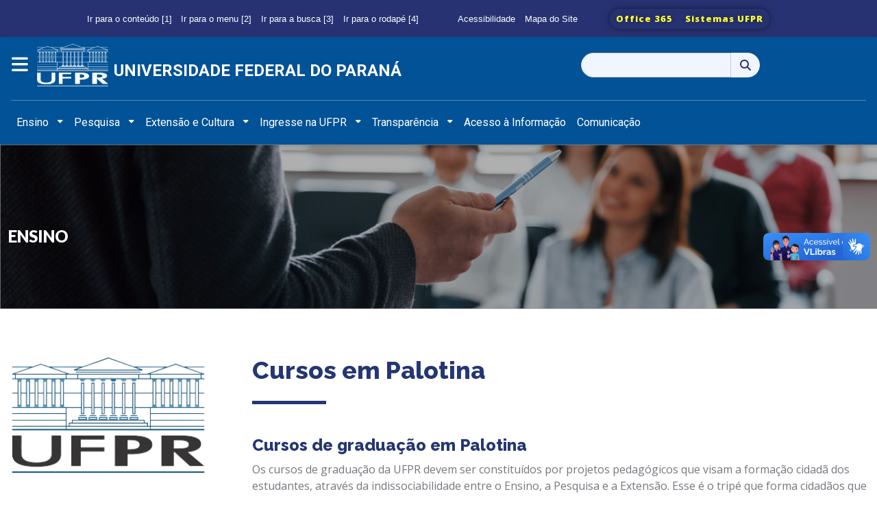

--- FILE ---
content_type: text/html; charset=UTF-8
request_url: https://ufpr.br/cursos-em-palotina/
body_size: 19362
content:

<!DOCTYPE html>
<html class="no-js" lang="pt-BR">

<link rel="stylesheet" href="https://cdnjs.cloudflare.com/ajax/libs/font-awesome/6.4.2/css/all.min.css" integrity="sha512-z3gLpd7yknf1YoNbCzqRKc4qyor8gaKU1qmn+CShxbuBusANI9QpRohGBreCFkKxLhei6S9CQXFEbbKuqLg0DA==" crossorigin="anonymous" referrerpolicy="no-referrer" />

<head>
    <meta charset="utf-8" />
    <meta name="viewport" content="width=device-width, initial-scale=1.0, maximum-scale=1.0" />
    <meta http-equiv="Content-Type" content="text/html; charset=UTF-8" />


    <title>Universidade Federal do Paraná</title>
    <!--
*************************************************
*     Chamada aos arquivos CSS do Bootstrap     *
*************************************************
-->

    <!-- APP CSS com filemtime prevenir CSS Caching -->
    
    <link rel="stylesheet" type="text/css" rel="stylesheet" href="https://ufpr.br/wp-content/themes/wpufpr_bootstrap5_portal/bootstrap/css/bootstrap.min.css" />

    <!-- CSS Principal do temaUFPR -->
    <link rel="stylesheet" type="text/css" media="all" href="https://ufpr.br/wp-content/themes/wpufpr_bootstrap5_portal/bootstrap/css/app.css?ver=1766493762" />

    <meta name='robots' content='max-image-preview:large' />
	<style>img:is([sizes="auto" i], [sizes^="auto," i]) { contain-intrinsic-size: 3000px 1500px }</style>
	<link rel='dns-prefetch' href='//vlibras.gov.br' />
<link rel='dns-prefetch' href='//ufpr.br' />
<script type="text/javascript">
/* <![CDATA[ */
window._wpemojiSettings = {"baseUrl":"https:\/\/s.w.org\/images\/core\/emoji\/15.0.3\/72x72\/","ext":".png","svgUrl":"https:\/\/s.w.org\/images\/core\/emoji\/15.0.3\/svg\/","svgExt":".svg","source":{"concatemoji":"https:\/\/ufpr.br\/wp-includes\/js\/wp-emoji-release.min.js?ver=6.7.4"}};
/*! This file is auto-generated */
!function(i,n){var o,s,e;function c(e){try{var t={supportTests:e,timestamp:(new Date).valueOf()};sessionStorage.setItem(o,JSON.stringify(t))}catch(e){}}function p(e,t,n){e.clearRect(0,0,e.canvas.width,e.canvas.height),e.fillText(t,0,0);var t=new Uint32Array(e.getImageData(0,0,e.canvas.width,e.canvas.height).data),r=(e.clearRect(0,0,e.canvas.width,e.canvas.height),e.fillText(n,0,0),new Uint32Array(e.getImageData(0,0,e.canvas.width,e.canvas.height).data));return t.every(function(e,t){return e===r[t]})}function u(e,t,n){switch(t){case"flag":return n(e,"\ud83c\udff3\ufe0f\u200d\u26a7\ufe0f","\ud83c\udff3\ufe0f\u200b\u26a7\ufe0f")?!1:!n(e,"\ud83c\uddfa\ud83c\uddf3","\ud83c\uddfa\u200b\ud83c\uddf3")&&!n(e,"\ud83c\udff4\udb40\udc67\udb40\udc62\udb40\udc65\udb40\udc6e\udb40\udc67\udb40\udc7f","\ud83c\udff4\u200b\udb40\udc67\u200b\udb40\udc62\u200b\udb40\udc65\u200b\udb40\udc6e\u200b\udb40\udc67\u200b\udb40\udc7f");case"emoji":return!n(e,"\ud83d\udc26\u200d\u2b1b","\ud83d\udc26\u200b\u2b1b")}return!1}function f(e,t,n){var r="undefined"!=typeof WorkerGlobalScope&&self instanceof WorkerGlobalScope?new OffscreenCanvas(300,150):i.createElement("canvas"),a=r.getContext("2d",{willReadFrequently:!0}),o=(a.textBaseline="top",a.font="600 32px Arial",{});return e.forEach(function(e){o[e]=t(a,e,n)}),o}function t(e){var t=i.createElement("script");t.src=e,t.defer=!0,i.head.appendChild(t)}"undefined"!=typeof Promise&&(o="wpEmojiSettingsSupports",s=["flag","emoji"],n.supports={everything:!0,everythingExceptFlag:!0},e=new Promise(function(e){i.addEventListener("DOMContentLoaded",e,{once:!0})}),new Promise(function(t){var n=function(){try{var e=JSON.parse(sessionStorage.getItem(o));if("object"==typeof e&&"number"==typeof e.timestamp&&(new Date).valueOf()<e.timestamp+604800&&"object"==typeof e.supportTests)return e.supportTests}catch(e){}return null}();if(!n){if("undefined"!=typeof Worker&&"undefined"!=typeof OffscreenCanvas&&"undefined"!=typeof URL&&URL.createObjectURL&&"undefined"!=typeof Blob)try{var e="postMessage("+f.toString()+"("+[JSON.stringify(s),u.toString(),p.toString()].join(",")+"));",r=new Blob([e],{type:"text/javascript"}),a=new Worker(URL.createObjectURL(r),{name:"wpTestEmojiSupports"});return void(a.onmessage=function(e){c(n=e.data),a.terminate(),t(n)})}catch(e){}c(n=f(s,u,p))}t(n)}).then(function(e){for(var t in e)n.supports[t]=e[t],n.supports.everything=n.supports.everything&&n.supports[t],"flag"!==t&&(n.supports.everythingExceptFlag=n.supports.everythingExceptFlag&&n.supports[t]);n.supports.everythingExceptFlag=n.supports.everythingExceptFlag&&!n.supports.flag,n.DOMReady=!1,n.readyCallback=function(){n.DOMReady=!0}}).then(function(){return e}).then(function(){var e;n.supports.everything||(n.readyCallback(),(e=n.source||{}).concatemoji?t(e.concatemoji):e.wpemoji&&e.twemoji&&(t(e.twemoji),t(e.wpemoji)))}))}((window,document),window._wpemojiSettings);
/* ]]> */
</script>
<style id='wp-emoji-styles-inline-css' type='text/css'>

	img.wp-smiley, img.emoji {
		display: inline !important;
		border: none !important;
		box-shadow: none !important;
		height: 1em !important;
		width: 1em !important;
		margin: 0 0.07em !important;
		vertical-align: -0.1em !important;
		background: none !important;
		padding: 0 !important;
	}
</style>
<link rel='stylesheet' id='wp-block-library-css' href='https://ufpr.br/wp-includes/css/dist/block-library/style.min.css?ver=6.7.4' type='text/css' media='all' />
<style id='wp-block-library-theme-inline-css' type='text/css'>
.wp-block-audio :where(figcaption){color:#555;font-size:13px;text-align:center}.is-dark-theme .wp-block-audio :where(figcaption){color:#ffffffa6}.wp-block-audio{margin:0 0 1em}.wp-block-code{border:1px solid #ccc;border-radius:4px;font-family:Menlo,Consolas,monaco,monospace;padding:.8em 1em}.wp-block-embed :where(figcaption){color:#555;font-size:13px;text-align:center}.is-dark-theme .wp-block-embed :where(figcaption){color:#ffffffa6}.wp-block-embed{margin:0 0 1em}.blocks-gallery-caption{color:#555;font-size:13px;text-align:center}.is-dark-theme .blocks-gallery-caption{color:#ffffffa6}:root :where(.wp-block-image figcaption){color:#555;font-size:13px;text-align:center}.is-dark-theme :root :where(.wp-block-image figcaption){color:#ffffffa6}.wp-block-image{margin:0 0 1em}.wp-block-pullquote{border-bottom:4px solid;border-top:4px solid;color:currentColor;margin-bottom:1.75em}.wp-block-pullquote cite,.wp-block-pullquote footer,.wp-block-pullquote__citation{color:currentColor;font-size:.8125em;font-style:normal;text-transform:uppercase}.wp-block-quote{border-left:.25em solid;margin:0 0 1.75em;padding-left:1em}.wp-block-quote cite,.wp-block-quote footer{color:currentColor;font-size:.8125em;font-style:normal;position:relative}.wp-block-quote:where(.has-text-align-right){border-left:none;border-right:.25em solid;padding-left:0;padding-right:1em}.wp-block-quote:where(.has-text-align-center){border:none;padding-left:0}.wp-block-quote.is-large,.wp-block-quote.is-style-large,.wp-block-quote:where(.is-style-plain){border:none}.wp-block-search .wp-block-search__label{font-weight:700}.wp-block-search__button{border:1px solid #ccc;padding:.375em .625em}:where(.wp-block-group.has-background){padding:1.25em 2.375em}.wp-block-separator.has-css-opacity{opacity:.4}.wp-block-separator{border:none;border-bottom:2px solid;margin-left:auto;margin-right:auto}.wp-block-separator.has-alpha-channel-opacity{opacity:1}.wp-block-separator:not(.is-style-wide):not(.is-style-dots){width:100px}.wp-block-separator.has-background:not(.is-style-dots){border-bottom:none;height:1px}.wp-block-separator.has-background:not(.is-style-wide):not(.is-style-dots){height:2px}.wp-block-table{margin:0 0 1em}.wp-block-table td,.wp-block-table th{word-break:normal}.wp-block-table :where(figcaption){color:#555;font-size:13px;text-align:center}.is-dark-theme .wp-block-table :where(figcaption){color:#ffffffa6}.wp-block-video :where(figcaption){color:#555;font-size:13px;text-align:center}.is-dark-theme .wp-block-video :where(figcaption){color:#ffffffa6}.wp-block-video{margin:0 0 1em}:root :where(.wp-block-template-part.has-background){margin-bottom:0;margin-top:0;padding:1.25em 2.375em}
</style>
<style id='tb-tabs-style-inline-css' type='text/css'>
.wp-block-tb-tabs .tb__tab-labels{
    align-items:stretch;
    display:flex;
    margin:0;
    padding:0
}

.wp-block-tb-tabs .tb__tab-labels .tb__tab-label{
    cursor:pointer
}

.wp-block-tb-tabs .tb__tab-content .tb__tab-panel{
    display:none
}

.wp-block-tb-tabs .tb__tab-content .tb__tab-panel.active{
    display:block
}

.wp-block-tb-tabs li.tb__tab-label[aria-selected=true]{
    position:relative
}

.wp-block-tb-tabs li.tb__tab-label[aria-selected=true]:after{
    content:"";
    left:0;
    position:absolute;
    width:100%
}

</style>
<link rel='stylesheet' id='custom-editor-gallery-captions-css' href='https://ufpr.br/wp-content/themes/wpufpr_bootstrap5_portal/css/editor-gallery-captions.css?ver=1766493762' type='text/css' media='all' />
<style id='classic-theme-styles-inline-css' type='text/css'>
/*! This file is auto-generated */
.wp-block-button__link{color:#fff;background-color:#32373c;border-radius:9999px;box-shadow:none;text-decoration:none;padding:calc(.667em + 2px) calc(1.333em + 2px);font-size:1.125em}.wp-block-file__button{background:#32373c;color:#fff;text-decoration:none}
</style>
<style id='global-styles-inline-css' type='text/css'>
:root{--wp--preset--aspect-ratio--square: 1;--wp--preset--aspect-ratio--4-3: 4/3;--wp--preset--aspect-ratio--3-4: 3/4;--wp--preset--aspect-ratio--3-2: 3/2;--wp--preset--aspect-ratio--2-3: 2/3;--wp--preset--aspect-ratio--16-9: 16/9;--wp--preset--aspect-ratio--9-16: 9/16;--wp--preset--color--black: #000000;--wp--preset--color--cyan-bluish-gray: #abb8c3;--wp--preset--color--white: #ffffff;--wp--preset--color--pale-pink: #f78da7;--wp--preset--color--vivid-red: #cf2e2e;--wp--preset--color--luminous-vivid-orange: #ff6900;--wp--preset--color--luminous-vivid-amber: #fcb900;--wp--preset--color--light-green-cyan: #7bdcb5;--wp--preset--color--vivid-green-cyan: #00d084;--wp--preset--color--pale-cyan-blue: #8ed1fc;--wp--preset--color--vivid-cyan-blue: #0693e3;--wp--preset--color--vivid-purple: #9b51e0;--wp--preset--gradient--vivid-cyan-blue-to-vivid-purple: linear-gradient(135deg,rgba(6,147,227,1) 0%,rgb(155,81,224) 100%);--wp--preset--gradient--light-green-cyan-to-vivid-green-cyan: linear-gradient(135deg,rgb(122,220,180) 0%,rgb(0,208,130) 100%);--wp--preset--gradient--luminous-vivid-amber-to-luminous-vivid-orange: linear-gradient(135deg,rgba(252,185,0,1) 0%,rgba(255,105,0,1) 100%);--wp--preset--gradient--luminous-vivid-orange-to-vivid-red: linear-gradient(135deg,rgba(255,105,0,1) 0%,rgb(207,46,46) 100%);--wp--preset--gradient--very-light-gray-to-cyan-bluish-gray: linear-gradient(135deg,rgb(238,238,238) 0%,rgb(169,184,195) 100%);--wp--preset--gradient--cool-to-warm-spectrum: linear-gradient(135deg,rgb(74,234,220) 0%,rgb(151,120,209) 20%,rgb(207,42,186) 40%,rgb(238,44,130) 60%,rgb(251,105,98) 80%,rgb(254,248,76) 100%);--wp--preset--gradient--blush-light-purple: linear-gradient(135deg,rgb(255,206,236) 0%,rgb(152,150,240) 100%);--wp--preset--gradient--blush-bordeaux: linear-gradient(135deg,rgb(254,205,165) 0%,rgb(254,45,45) 50%,rgb(107,0,62) 100%);--wp--preset--gradient--luminous-dusk: linear-gradient(135deg,rgb(255,203,112) 0%,rgb(199,81,192) 50%,rgb(65,88,208) 100%);--wp--preset--gradient--pale-ocean: linear-gradient(135deg,rgb(255,245,203) 0%,rgb(182,227,212) 50%,rgb(51,167,181) 100%);--wp--preset--gradient--electric-grass: linear-gradient(135deg,rgb(202,248,128) 0%,rgb(113,206,126) 100%);--wp--preset--gradient--midnight: linear-gradient(135deg,rgb(2,3,129) 0%,rgb(40,116,252) 100%);--wp--preset--font-size--small: 13px;--wp--preset--font-size--medium: 20px;--wp--preset--font-size--large: 36px;--wp--preset--font-size--x-large: 42px;--wp--preset--spacing--20: 0.44rem;--wp--preset--spacing--30: 0.67rem;--wp--preset--spacing--40: 1rem;--wp--preset--spacing--50: 1.5rem;--wp--preset--spacing--60: 2.25rem;--wp--preset--spacing--70: 3.38rem;--wp--preset--spacing--80: 5.06rem;--wp--preset--shadow--natural: 6px 6px 9px rgba(0, 0, 0, 0.2);--wp--preset--shadow--deep: 12px 12px 50px rgba(0, 0, 0, 0.4);--wp--preset--shadow--sharp: 6px 6px 0px rgba(0, 0, 0, 0.2);--wp--preset--shadow--outlined: 6px 6px 0px -3px rgba(255, 255, 255, 1), 6px 6px rgba(0, 0, 0, 1);--wp--preset--shadow--crisp: 6px 6px 0px rgba(0, 0, 0, 1);}:where(.is-layout-flex){gap: 0.5em;}:where(.is-layout-grid){gap: 0.5em;}body .is-layout-flex{display: flex;}.is-layout-flex{flex-wrap: wrap;align-items: center;}.is-layout-flex > :is(*, div){margin: 0;}body .is-layout-grid{display: grid;}.is-layout-grid > :is(*, div){margin: 0;}:where(.wp-block-columns.is-layout-flex){gap: 2em;}:where(.wp-block-columns.is-layout-grid){gap: 2em;}:where(.wp-block-post-template.is-layout-flex){gap: 1.25em;}:where(.wp-block-post-template.is-layout-grid){gap: 1.25em;}.has-black-color{color: var(--wp--preset--color--black) !important;}.has-cyan-bluish-gray-color{color: var(--wp--preset--color--cyan-bluish-gray) !important;}.has-white-color{color: var(--wp--preset--color--white) !important;}.has-pale-pink-color{color: var(--wp--preset--color--pale-pink) !important;}.has-vivid-red-color{color: var(--wp--preset--color--vivid-red) !important;}.has-luminous-vivid-orange-color{color: var(--wp--preset--color--luminous-vivid-orange) !important;}.has-luminous-vivid-amber-color{color: var(--wp--preset--color--luminous-vivid-amber) !important;}.has-light-green-cyan-color{color: var(--wp--preset--color--light-green-cyan) !important;}.has-vivid-green-cyan-color{color: var(--wp--preset--color--vivid-green-cyan) !important;}.has-pale-cyan-blue-color{color: var(--wp--preset--color--pale-cyan-blue) !important;}.has-vivid-cyan-blue-color{color: var(--wp--preset--color--vivid-cyan-blue) !important;}.has-vivid-purple-color{color: var(--wp--preset--color--vivid-purple) !important;}.has-black-background-color{background-color: var(--wp--preset--color--black) !important;}.has-cyan-bluish-gray-background-color{background-color: var(--wp--preset--color--cyan-bluish-gray) !important;}.has-white-background-color{background-color: var(--wp--preset--color--white) !important;}.has-pale-pink-background-color{background-color: var(--wp--preset--color--pale-pink) !important;}.has-vivid-red-background-color{background-color: var(--wp--preset--color--vivid-red) !important;}.has-luminous-vivid-orange-background-color{background-color: var(--wp--preset--color--luminous-vivid-orange) !important;}.has-luminous-vivid-amber-background-color{background-color: var(--wp--preset--color--luminous-vivid-amber) !important;}.has-light-green-cyan-background-color{background-color: var(--wp--preset--color--light-green-cyan) !important;}.has-vivid-green-cyan-background-color{background-color: var(--wp--preset--color--vivid-green-cyan) !important;}.has-pale-cyan-blue-background-color{background-color: var(--wp--preset--color--pale-cyan-blue) !important;}.has-vivid-cyan-blue-background-color{background-color: var(--wp--preset--color--vivid-cyan-blue) !important;}.has-vivid-purple-background-color{background-color: var(--wp--preset--color--vivid-purple) !important;}.has-black-border-color{border-color: var(--wp--preset--color--black) !important;}.has-cyan-bluish-gray-border-color{border-color: var(--wp--preset--color--cyan-bluish-gray) !important;}.has-white-border-color{border-color: var(--wp--preset--color--white) !important;}.has-pale-pink-border-color{border-color: var(--wp--preset--color--pale-pink) !important;}.has-vivid-red-border-color{border-color: var(--wp--preset--color--vivid-red) !important;}.has-luminous-vivid-orange-border-color{border-color: var(--wp--preset--color--luminous-vivid-orange) !important;}.has-luminous-vivid-amber-border-color{border-color: var(--wp--preset--color--luminous-vivid-amber) !important;}.has-light-green-cyan-border-color{border-color: var(--wp--preset--color--light-green-cyan) !important;}.has-vivid-green-cyan-border-color{border-color: var(--wp--preset--color--vivid-green-cyan) !important;}.has-pale-cyan-blue-border-color{border-color: var(--wp--preset--color--pale-cyan-blue) !important;}.has-vivid-cyan-blue-border-color{border-color: var(--wp--preset--color--vivid-cyan-blue) !important;}.has-vivid-purple-border-color{border-color: var(--wp--preset--color--vivid-purple) !important;}.has-vivid-cyan-blue-to-vivid-purple-gradient-background{background: var(--wp--preset--gradient--vivid-cyan-blue-to-vivid-purple) !important;}.has-light-green-cyan-to-vivid-green-cyan-gradient-background{background: var(--wp--preset--gradient--light-green-cyan-to-vivid-green-cyan) !important;}.has-luminous-vivid-amber-to-luminous-vivid-orange-gradient-background{background: var(--wp--preset--gradient--luminous-vivid-amber-to-luminous-vivid-orange) !important;}.has-luminous-vivid-orange-to-vivid-red-gradient-background{background: var(--wp--preset--gradient--luminous-vivid-orange-to-vivid-red) !important;}.has-very-light-gray-to-cyan-bluish-gray-gradient-background{background: var(--wp--preset--gradient--very-light-gray-to-cyan-bluish-gray) !important;}.has-cool-to-warm-spectrum-gradient-background{background: var(--wp--preset--gradient--cool-to-warm-spectrum) !important;}.has-blush-light-purple-gradient-background{background: var(--wp--preset--gradient--blush-light-purple) !important;}.has-blush-bordeaux-gradient-background{background: var(--wp--preset--gradient--blush-bordeaux) !important;}.has-luminous-dusk-gradient-background{background: var(--wp--preset--gradient--luminous-dusk) !important;}.has-pale-ocean-gradient-background{background: var(--wp--preset--gradient--pale-ocean) !important;}.has-electric-grass-gradient-background{background: var(--wp--preset--gradient--electric-grass) !important;}.has-midnight-gradient-background{background: var(--wp--preset--gradient--midnight) !important;}.has-small-font-size{font-size: var(--wp--preset--font-size--small) !important;}.has-medium-font-size{font-size: var(--wp--preset--font-size--medium) !important;}.has-large-font-size{font-size: var(--wp--preset--font-size--large) !important;}.has-x-large-font-size{font-size: var(--wp--preset--font-size--x-large) !important;}
:where(.wp-block-post-template.is-layout-flex){gap: 1.25em;}:where(.wp-block-post-template.is-layout-grid){gap: 1.25em;}
:where(.wp-block-columns.is-layout-flex){gap: 2em;}:where(.wp-block-columns.is-layout-grid){gap: 2em;}
:root :where(.wp-block-pullquote){font-size: 1.5em;line-height: 1.6;}
</style>
<script type="text/javascript" src="https://vlibras.gov.br/app/vlibras-plugin.js?ver=1.0" id="vlibrasjs-js"></script>
<script type="text/javascript" id="vlibrasjs-js-after">
/* <![CDATA[ */
try{vlibrasjs.load({ async: true });}catch(e){}
/* ]]> */
</script>
<script type="text/javascript" src="https://ufpr.br/wp-includes/js/jquery/jquery.min.js?ver=3.7.1" id="jquery-core-js"></script>
<script type="text/javascript" src="https://ufpr.br/wp-includes/js/jquery/jquery-migrate.min.js?ver=3.4.1" id="jquery-migrate-js"></script>
<link rel="https://api.w.org/" href="https://ufpr.br/wp-json/" /><link rel="alternate" title="JSON" type="application/json" href="https://ufpr.br/wp-json/wp/v2/pages/59215" /><link rel="EditURI" type="application/rsd+xml" title="RSD" href="https://ufpr.br/xmlrpc.php?rsd" />
<meta name="generator" content="WordPress 6.7.4" />
<link rel="canonical" href="https://ufpr.br/cursos-em-palotina/" />
<link rel='shortlink' href='https://ufpr.br/?p=59215' />
<link rel="alternate" title="oEmbed (JSON)" type="application/json+oembed" href="https://ufpr.br/wp-json/oembed/1.0/embed?url=https%3A%2F%2Fufpr.br%2Fcursos-em-palotina%2F" />
<link rel="alternate" title="oEmbed (XML)" type="text/xml+oembed" href="https://ufpr.br/wp-json/oembed/1.0/embed?url=https%3A%2F%2Fufpr.br%2Fcursos-em-palotina%2F&#038;format=xml" />

            <meta property="og:title" content="Cursos em Palotina" />
            <meta property="og:description" content="Cursos de graduação em Palotina Os cursos de graduação da UFPR devem ser constituídos por projetos pedagógicos que visam a formação cidadã dos estudantes, através da indissociabilidade entre o Ensino,..." />
            <meta property="og:url" content="https://ufpr.br/cursos-em-palotina/" />
            <meta property="og:type" content="article" />
            <meta property="og:image" content="https://ufpr.br/wp-content/uploads/2024/06/ufpr_25_-1-2.png" />
            <meta name="twitter:card" content="summary_large_image" />
            <meta name="twitter:title" content="Cursos em Palotina" />
            <meta name="twitter:description" content="Cursos de graduação em Palotina Os cursos de graduação da UFPR devem ser constituídos por projetos pedagógicos que visam a formação cidadã dos estudantes, através da indissociabilidade entre o Ensino,..." />
            <meta name="twitter:image" content="https://ufpr.br/wp-content/uploads/2024/06/ufpr_25_-1-2.png" />
        <link rel="icon" href="https://ufpr.br/wp-content/uploads/2023/03/favicon.png" sizes="32x32" />
<link rel="icon" href="https://ufpr.br/wp-content/uploads/2023/03/favicon.png" sizes="192x192" />
<link rel="apple-touch-icon" href="https://ufpr.br/wp-content/uploads/2023/03/favicon.png" />
<meta name="msapplication-TileImage" content="https://ufpr.br/wp-content/uploads/2023/03/favicon.png" />

</head>
<header>
  

    <!--
**********************************************************
*           MENU SUPERIOR - BARRA COM LINKS UFPR         *
**********************************************************
-->
    <style type="text/css">
            div.hero-image {
                background: url(https://ufpr.br/wp-content/uploads/2026/01/WhatsApp-Image-2025-12-19-at-13.11.26.jpeg) no-repeat center;

            }
        </style>    <div class="container-fluid  justify-content-center ">
        <div id="menu_superior" class="d-flex justify-content-center">
            
            <ul class="menu_superior__opcoes d-none d-md-block">
                <li><a class="nav-link" href="#content">Ir para o conteúdo [1]</a></li>
                <li><a class="nav-link" data-bs-toggle="offcanvas" data-bs-target="#staticBackdrop" aria-controls="staticBackdrop">Ir para o menu [2]</a></li>
                <li><a class="nav-link" href="/?s=">Ir para a busca [3]</a></li>
                <li><a class="nav-link" href="#footer">Ir para o rodapé [4]</a></li>
            </ul>

            <ul class="acessibilidade-sitemap d-none d-md-block">
                <li><a class="nav-link" href="/acessibilidade">Acessibilidade</a></li>
                <li><a class="nav-link" href="/mapa-do-site">Mapa do Site</a></li>
            </ul>

            <div class="btn-toolbar d-none d-md-block" role="toolbar" style="margin-right: 40px;">
                <div class="btn-group btn-group-sm mr-2" role="group">
                    <a href="https://www.office.com/" class="btn">Office 365</a>
                    <a href="https://sistemas.ufpr.br/" class="btn">Sistemas UFPR</a>
                </div>
            </div>

                    </div>


        <nav id="navbar" class="navbar bg-primary" style="padding-left: 16px; padding-right: 16px;">
            <div class="container justify-content-center gap-3" style="padding-left: 0px; padding-right: 0px;">

                <!--Menu Hamburguer-->
                <div class="row">
                    <div class="col-md-1 col-sm-1 text-center ">
                        <button class="btn " type="button" data-bs-toggle="offcanvas" data-bs-target="#staticBackdrop" aria-controls="staticBackdrop" style="padding-left: 0px;">
                            <span class="navbar-toggler-icon-menu"> <i class="fa-solid fa-bars"></i> </span>
                        </button>


                        <div class="offcanvas offcanvas-start" data-bs-backdrop="static" tabindex="-1" id="staticBackdrop" aria-labelledby="staticBackdropLabel">
                            <div class="offcanvas-header">
                                <h5 class="offcanvas-title" id="staticBackdropLabel"></h5>
                                <button type="button" class="btn-close" data-bs-dismiss="offcanvas" aria-label="Close"></button>
                            </div>
                            <div class="offcanvas-body">
                                <h2 class="d-block d-md-none" id="titulo__menu_responsivo"> Principal</h2>
                                <div>
                                    <div class="d-block d-md-none">
                                        <div id="bs-example-navbar-collapse-1" class="menu-header navbar-collapse"><ul class="nav navbar-nav show-for-medium" data-dropdown-menu><li id="menu-item-39212" class="menu-item menu-item-type-custom menu-item-object-custom current-menu-ancestor menu-item-has-children dropdown menu-item-39212"><a class="dropdown-toggle" aria-expanded="false" href="#">Ensino</a>
<ul class="dropdown-menu">
	<li id="menu-item-39215" class="menu-item menu-item-type-custom menu-item-object-custom current-menu-ancestor current-menu-parent menu-item-has-children dropdown-submenu menu-item-39215"><a class="dropdown-toggle" aria-expanded="false" href="#">Graduação</a>
<ul class="dropdown-menu">
		<li id="menu-item-59509" class="menu-item menu-item-type-post_type menu-item-object-page menu-item-59509"><a href="https://ufpr.br/cursos-em-curitiba/">Cursos em Curitiba</a></li>
		<li id="menu-item-59510" class="menu-item menu-item-type-post_type menu-item-object-page menu-item-59510"><a href="https://ufpr.br/cursos-em-jandaia-do-sul/">Cursos em Jandaia do Sul</a></li>
		<li id="menu-item-59511" class="menu-item menu-item-type-post_type menu-item-object-page menu-item-59511"><a href="https://ufpr.br/cursos-em-matinhos/">Cursos em Matinhos</a></li>
		<li id="menu-item-59512" class="menu-item menu-item-type-post_type menu-item-object-page current-menu-item page_item page-item-59215 current_page_item active menu-item-59512"><a href="https://ufpr.br/cursos-em-palotina/" aria-current="page">Cursos em Palotina</a></li>
		<li id="menu-item-59513" class="menu-item menu-item-type-post_type menu-item-object-page menu-item-59513"><a href="https://ufpr.br/cursos-em-pontal-do-parana/">Cursos em Pontal do Paraná</a></li>
		<li id="menu-item-59514" class="menu-item menu-item-type-post_type menu-item-object-page menu-item-59514"><a href="https://ufpr.br/cursos-em-toledo/">Cursos em Toledo</a></li>
		<li id="menu-item-59515" class="menu-item menu-item-type-post_type menu-item-object-page menu-item-59515"><a href="https://ufpr.br/cursos-de-graduacao-a-distancia/">Cursos de Graduação a Distância</a></li>
		<li id="menu-item-51860" class="menu-item menu-item-type-custom menu-item-object-custom menu-item-51860"><a target="_blank" href="https://ufpr.br/gradeecorpodocente/">Grade e Corpo Docente</a></li>
	</ul>
</li>
	<li id="menu-item-59516" class="menu-item menu-item-type-post_type menu-item-object-page menu-item-59516"><a href="https://ufpr.br/especializacao-e-mba/">Especialização e MBA</a></li>
	<li id="menu-item-59517" class="menu-item menu-item-type-post_type menu-item-object-page menu-item-59517"><a href="https://ufpr.br/mestrado-e-doutorado/">Mestrado e Doutorado</a></li>
	<li id="menu-item-61414" class="menu-item menu-item-type-custom menu-item-object-custom menu-item-61414"><a target="_blank" href="http://www.sept.ufpr.br/portal/">Educação Profissional</a></li>
	<li id="menu-item-59159" class="menu-item menu-item-type-custom menu-item-object-custom menu-item-59159"><a target="_blank" href="https://ufpraberta.ufpr.br/">Educação Aberta</a></li>
	<li id="menu-item-58180" class="menu-item menu-item-type-custom menu-item-object-custom menu-item-58180"><a target="_blank" href="http://www.prograd.ufpr.br/portal/calendario-academico/">Calendário Acadêmico</a></li>
</ul>
</li>
<li id="menu-item-39266" class="menu-item menu-item-type-custom menu-item-object-custom menu-item-has-children dropdown menu-item-39266"><a class="dropdown-toggle" aria-expanded="false" href="#">Pesquisa</a>
<ul class="dropdown-menu">
	<li id="menu-item-59518" class="menu-item menu-item-type-post_type menu-item-object-page menu-item-59518"><a href="https://ufpr.br/inovacao-tecnologica/">Inovação Tecnológica</a></li>
	<li id="menu-item-46521" class="menu-item menu-item-type-custom menu-item-object-custom menu-item-46521"><a target="_blank" href="http://www.prppg.ufpr.br/site/ic/">Iniciação Científica</a></li>
	<li id="menu-item-59519" class="menu-item menu-item-type-post_type menu-item-object-page menu-item-59519"><a href="https://ufpr.br/estacoes-experimentais/">Estações Experimentais</a></li>
</ul>
</li>
<li id="menu-item-39268" class="menu-item menu-item-type-custom menu-item-object-custom menu-item-has-children dropdown menu-item-39268"><a class="dropdown-toggle" aria-expanded="false" href="#">Extensão e Cultura</a>
<ul class="dropdown-menu">
	<li id="menu-item-39272" class="menu-item menu-item-type-custom menu-item-object-custom menu-item-39272"><a href="http://www.proec.ufpr.br/links/extensao/modalidades_extensao.html">Extensão</a></li>
	<li id="menu-item-39273" class="menu-item menu-item-type-custom menu-item-object-custom menu-item-39273"><a href="http://www.proec.ufpr.br/links/cultura.html">Cultura</a></li>
	<li id="menu-item-44983" class="menu-item menu-item-type-custom menu-item-object-custom menu-item-44983"><a target="_blank" href="http://www.proec.ufpr.br/links/cultura/grupos_artisticos.html">Grupos Culturais</a></li>
	<li id="menu-item-39274" class="menu-item menu-item-type-custom menu-item-object-custom menu-item-has-children dropdown-submenu menu-item-39274"><a class="dropdown-toggle" aria-expanded="false" href="#">Museus</a>
<ul class="dropdown-menu">
		<li id="menu-item-39275" class="menu-item menu-item-type-custom menu-item-object-custom menu-item-39275"><a target="_blank" href="http://www.musa.ufpr.br">Museu de Arte da UFPR &#8211; MUSA</a></li>
		<li id="menu-item-39276" class="menu-item menu-item-type-custom menu-item-object-custom menu-item-39276"><a target="_blank" href="http://www.proec.ufpr.br/links/mae.html">Museu de Arqueologia &#8211; MAE</a></li>
	</ul>
</li>
</ul>
</li>
<li id="menu-item-39213" class="menu-item menu-item-type-custom menu-item-object-custom menu-item-has-children dropdown menu-item-39213"><a class="dropdown-toggle" aria-expanded="false" href="#">Ingresse na UFPR</a>
<ul class="dropdown-menu">
	<li id="menu-item-59520" class="menu-item menu-item-type-post_type menu-item-object-page menu-item-59520"><a href="https://ufpr.br/estude-na-ufpr/">Estude na UFPR</a></li>
	<li id="menu-item-61398" class="menu-item menu-item-type-post_type menu-item-object-page menu-item-61398"><a href="https://ufpr.br/contratacoes-servidores/">Contratações de Professores e Técnicos </a></li>
	<li id="menu-item-39228" class="menu-item menu-item-type-custom menu-item-object-custom menu-item-39228"><a target="_blank" href="https://servicos.nc.ufpr.br/PortalNC/Home">Núcleo de Concursos</a></li>
	<li id="menu-item-84792" class="menu-item menu-item-type-custom menu-item-object-custom menu-item-84792"><a target="_blank" href="https://internacional.ufpr.br/portal/">Internacionalização</a></li>
</ul>
</li>
<li id="menu-item-44470" class="menu-item menu-item-type-custom menu-item-object-custom menu-item-has-children dropdown menu-item-44470"><a class="dropdown-toggle" aria-expanded="false" href="#">Transparência</a>
<ul class="dropdown-menu">
	<li id="menu-item-44471" class="menu-item menu-item-type-custom menu-item-object-custom menu-item-44471"><a target="_blank" href="http://www.sic.ufpr.br/portal/convenios-e-transferencias/">Convênios e Transferências</a></li>
	<li id="menu-item-59521" class="menu-item menu-item-type-post_type menu-item-object-page menu-item-59521"><a href="https://ufpr.br/demonstracoes-contabeis-da-ufpr/">Demonstrações Contábeis</a></li>
	<li id="menu-item-44474" class="menu-item menu-item-type-custom menu-item-object-custom menu-item-44474"><a target="_blank" href="https://pra.ufpr.br/licitacoes/">Licitações</a></li>
	<li id="menu-item-44473" class="menu-item menu-item-type-custom menu-item-object-custom menu-item-44473"><a target="_blank" href="http://www.proplan.ufpr.br/orcamentoanual/">Orçamento</a></li>
	<li id="menu-item-44472" class="menu-item menu-item-type-custom menu-item-object-custom menu-item-44472"><a target="_blank" href="http://www.sic.ufpr.br/portal/receitas-e-despesas/">Receitas e Despesas</a></li>
	<li id="menu-item-44477" class="menu-item menu-item-type-custom menu-item-object-custom menu-item-44477"><a target="_blank" href="https://proplad.ufpr.br/relatorio-de-gestao/">Relatório de Gestão</a></li>
	<li id="menu-item-62864" class="menu-item menu-item-type-custom menu-item-object-custom menu-item-62864"><a target="_blank" href="https://proplad.ufpr.br/pdi-ufpr/">Plano de Desenvolvimento Insitucional</a></li>
	<li id="menu-item-59757" class="menu-item menu-item-type-custom menu-item-object-custom menu-item-59757"><a target="_blank" href="http://cgr.ufpr.br">Governança e Riscos</a></li>
	<li id="menu-item-44475" class="menu-item menu-item-type-custom menu-item-object-custom menu-item-44475"><a target="_blank" href="https://ufpr.br/lgpd/">Lei Geral de proteção de Dados Pessoais</a></li>
	<li id="menu-item-44476" class="menu-item menu-item-type-custom menu-item-object-custom menu-item-44476"><a target="_blank" href="https://transparencia.ufpr.br/public/index.jsf">Portal da Transparência da UFPR</a></li>
</ul>
</li>
<li id="menu-item-55830" class="menu-item menu-item-type-custom menu-item-object-custom menu-item-55830"><a target="_blank" href="https://sic.ufpr.br/">Acesso à Informação</a></li>
<li id="menu-item-61646" class="menu-item menu-item-type-post_type menu-item-object-page menu-item-61646"><a href="https://ufpr.br/comunicacao/">Comunicação</a></li>
</ul></div>                                    </div>
                                    <h2 class="d-block d-md-none" id="titulo__menu_responsivo"> UFPR</h2>
                                    <div>
                                        <div id="bs-example-navbar-collapse-1" class="menu-header navbar-collapse"><ul class="nav navbar-nav show-for-medium" data-dropdown-menu><li id="menu-item-39473" class="menu-item menu-item-type-custom menu-item-object-custom menu-item-has-children dropdown menu-item-39473"><a class="dropdown-toggle" aria-expanded="false" href="#">Institucional</a>
<ul class="dropdown-menu">
	<li id="menu-item-62259" class="menu-item menu-item-type-custom menu-item-object-custom menu-item-62259"><a href="https://ufpr.br/apresentacao/">Apresentação</a></li>
	<li id="menu-item-62298" class="menu-item menu-item-type-custom menu-item-object-custom menu-item-62298"><a href="https://ufpr.br/missao-visao-valores/">Missão, visão e valores</a></li>
	<li id="menu-item-62299" class="menu-item menu-item-type-custom menu-item-object-custom menu-item-62299"><a href="https://ufpr.br/palavras-do-reitor/">Palavras do Reitor</a></li>
	<li id="menu-item-62300" class="menu-item menu-item-type-custom menu-item-object-custom menu-item-62300"><a href="https://ufpr.br/gabinete-do-reitor/">Gabinete da Reitoria</a></li>
	<li id="menu-item-62301" class="menu-item menu-item-type-custom menu-item-object-custom menu-item-62301"><a href="https://ufpr.br/avaliacao-institucional/">Avaliação Institucional</a></li>
	<li id="menu-item-52771" class="menu-item menu-item-type-custom menu-item-object-custom menu-item-52771"><a target="_blank" href="http://www.proplan.ufpr.br/portal/pdi-ufpr/">Plano de Desenvolvimento Institucional</a></li>
	<li id="menu-item-62302" class="menu-item menu-item-type-custom menu-item-object-custom menu-item-62302"><a href="https://ufpr.br/procuradoria-federal-especializada-junto-a-ufpr/">Procuradoria Federal na UFPR</a></li>
	<li id="menu-item-63937" class="menu-item menu-item-type-custom menu-item-object-custom menu-item-63937"><a href="https://ufpr.br/panorama/">Panorama de Gestão</a></li>
	<li id="menu-item-62303" class="menu-item menu-item-type-custom menu-item-object-custom menu-item-62303"><a href="https://ufpr.br/politica-de-sustentabilidade-da-ufpr/">Desenvolvimento Sustentável</a></li>
</ul>
</li>
<li id="menu-item-44980" class="menu-item menu-item-type-custom menu-item-object-custom menu-item-has-children dropdown menu-item-44980"><a class="dropdown-toggle" aria-expanded="false" href="#">A História da UFPR</a>
<ul class="dropdown-menu">
	<li id="menu-item-62304" class="menu-item menu-item-type-custom menu-item-object-custom menu-item-62304"><a href="https://ufpr.br/historico/">Histórico </a></li>
	<li id="menu-item-62305" class="menu-item menu-item-type-custom menu-item-object-custom menu-item-62305"><a href="https://ufpr.br/linha-do-tempo/">Linha do Tempo</a></li>
	<li id="menu-item-62306" class="menu-item menu-item-type-custom menu-item-object-custom menu-item-62306"><a href="https://ufpr.br/a-mais-antiga-do-brasil/">A mais antiga do Brasil</a></li>
	<li id="menu-item-67387" class="menu-item menu-item-type-custom menu-item-object-custom menu-item-67387"><a target="_blank" href="https://projetos.ufpr.br/memoria/">Biblioteca Memória da UFPR</a></li>
	<li id="menu-item-62307" class="menu-item menu-item-type-custom menu-item-object-custom menu-item-62307"><a href="https://ufpr.br/galeria-de-reitores/">Galeria de Reitores </a></li>
</ul>
</li>
<li id="menu-item-39486" class="menu-item menu-item-type-custom menu-item-object-custom current-menu-ancestor menu-item-has-children dropdown menu-item-39486"><a class="dropdown-toggle" aria-expanded="false" href="#">Ensino</a>
<ul class="dropdown-menu">
	<li id="menu-item-39487" class="menu-item menu-item-type-custom menu-item-object-custom current-menu-ancestor current-menu-parent menu-item-has-children dropdown-submenu menu-item-39487"><a class="dropdown-toggle" aria-expanded="false" href="#">Graduação</a>
<ul class="dropdown-menu">
		<li id="menu-item-62308" class="menu-item menu-item-type-custom menu-item-object-custom menu-item-62308"><a href="https://ufpr.br/cursos-em-curitiba/">Cursos em Curitiba</a></li>
		<li id="menu-item-62309" class="menu-item menu-item-type-custom menu-item-object-custom menu-item-62309"><a href="https://ufpr.br/cursos-em-jandaia-do-sul/">Cursos em Jandaia do Sul</a></li>
		<li id="menu-item-62310" class="menu-item menu-item-type-custom menu-item-object-custom menu-item-62310"><a href="https://ufpr.br/cursos-em-matinhos/">Cursos em Matinhos</a></li>
		<li id="menu-item-62311" class="menu-item menu-item-type-custom menu-item-object-custom current-menu-item active menu-item-62311"><a href="https://ufpr.br/cursos-em-palotina/" aria-current="page">Cursos em Palotina</a></li>
		<li id="menu-item-62312" class="menu-item menu-item-type-custom menu-item-object-custom menu-item-62312"><a href="https://ufpr.br/cursos-em-pontal-do-parana/">Cursos em Pontal do Paraná</a></li>
		<li id="menu-item-62313" class="menu-item menu-item-type-custom menu-item-object-custom menu-item-62313"><a href="https://ufpr.br/cursos-em-toledo/">Cursos em Toledo</a></li>
		<li id="menu-item-62314" class="menu-item menu-item-type-custom menu-item-object-custom menu-item-62314"><a href="https://ufpr.br/cursos-de-graduacao-a-distancia/">Cursos de Graduação a Distância</a></li>
		<li id="menu-item-51861" class="menu-item menu-item-type-custom menu-item-object-custom menu-item-51861"><a target="_blank" href="https://ufpr.br/gradeecorpodocente/">Grade e Corpo Docente</a></li>
	</ul>
</li>
	<li id="menu-item-62315" class="menu-item menu-item-type-custom menu-item-object-custom menu-item-62315"><a href="https://ufpr.br/especializacao-e-mba/">Especialização e MBA</a></li>
	<li id="menu-item-62316" class="menu-item menu-item-type-custom menu-item-object-custom menu-item-62316"><a href="https://ufpr.br/mestrado-e-doutorado/">Mestrado e Doutorado</a></li>
	<li id="menu-item-61415" class="menu-item menu-item-type-custom menu-item-object-custom menu-item-61415"><a target="_blank" href="http://www.sept.ufpr.br/portal/">Educação Profissional</a></li>
	<li id="menu-item-59156" class="menu-item menu-item-type-custom menu-item-object-custom menu-item-59156"><a target="_blank" href="https://ufpraberta.ufpr.br/">Educação Aberta</a></li>
	<li id="menu-item-61384" class="menu-item menu-item-type-custom menu-item-object-custom menu-item-61384"><a target="_blank" href="http://www.prograd.ufpr.br/portal/calendario-academico/">Calendário Acadêmico</a></li>
</ul>
</li>
<li id="menu-item-62317" class="menu-item menu-item-type-custom menu-item-object-custom menu-item-62317"><a href="https://ufpr.br/mapa-campi-ufpr/">UFPR no Paraná</a></li>
<li id="menu-item-62318" class="menu-item menu-item-type-custom menu-item-object-custom menu-item-62318"><a href="https://ufpr.br/conselhos-superiores/">Conselhos Superiores</a></li>
<li id="menu-item-39492" class="menu-item menu-item-type-custom menu-item-object-custom menu-item-has-children dropdown menu-item-39492"><a class="dropdown-toggle" aria-expanded="false" href="#">Pró-Reitorias</a>
<ul class="dropdown-menu">
	<li id="menu-item-39493" class="menu-item menu-item-type-custom menu-item-object-custom menu-item-39493"><a target="_blank" href="https://pra.ufpr.br/">Orçamento e Administração</a></li>
	<li id="menu-item-39494" class="menu-item menu-item-type-custom menu-item-object-custom menu-item-39494"><a target="_blank" href="https://p4e.ufpr.br/">Pertencimento e Políticas de Permanência Estudantil</a></li>
	<li id="menu-item-39495" class="menu-item menu-item-type-custom menu-item-object-custom menu-item-39495"><a target="_blank" href="http://www.proec.ufpr.br/">Extensão e Cultura</a></li>
	<li id="menu-item-39496" class="menu-item menu-item-type-custom menu-item-object-custom menu-item-39496"><a target="_blank" href="http://progepe.ufpr.br/portal/">Gestão de Pessoas</a></li>
	<li id="menu-item-39497" class="menu-item menu-item-type-custom menu-item-object-custom menu-item-39497"><a target="_blank" href="http://www.prograd.ufpr.br/portal/">Graduação e Educação Profissional</a></li>
	<li id="menu-item-39498" class="menu-item menu-item-type-custom menu-item-object-custom menu-item-39498"><a target="_blank" href="http://www.prppg.ufpr.br/site/">Pós-Graduação</a></li>
	<li id="menu-item-39499" class="menu-item menu-item-type-custom menu-item-object-custom menu-item-39499"><a target="_blank" href="http://www.proplan.ufpr.br/portal/">Planejamento e Dados</a></li>
	<li id="menu-item-74491" class="menu-item menu-item-type-custom menu-item-object-custom menu-item-74491"><a target="_blank" href="https://ufpr.br/prpi/">Pesquisa e Inovação</a></li>
	<li id="menu-item-74493" class="menu-item menu-item-type-custom menu-item-object-custom menu-item-74493"><a target="_blank" href="https://sipad.ufpr.br/">Ações Afirmativas e Equidade</a></li>
</ul>
</li>
<li id="menu-item-39500" class="menu-item menu-item-type-custom menu-item-object-custom menu-item-has-children dropdown menu-item-39500"><a class="dropdown-toggle" aria-expanded="false" href="#">Superintendências</a>
<ul class="dropdown-menu">
	<li id="menu-item-62319" class="menu-item menu-item-type-custom menu-item-object-custom menu-item-62319"><a href="https://ufpr.br/comunicacao/">Comunicação</a></li>
	<li id="menu-item-39501" class="menu-item menu-item-type-custom menu-item-object-custom menu-item-39501"><a target="_blank" href="http://www.suinfra.ufpr.br/portal/">Logística</a></li>
	<li id="menu-item-74494" class="menu-item menu-item-type-custom menu-item-object-custom menu-item-74494"><a target="_blank" href="https://cipead.ufpr.br/">Educação a Distância e Inovações Pedagógicas</a></li>
	<li id="menu-item-74497" class="menu-item menu-item-type-custom menu-item-object-custom menu-item-74497"><a target="_blank" href="https://spin.ufpr.br/">Parcerias e Relações Institucionais</a></li>
</ul>
</li>
<li id="menu-item-39504" class="menu-item menu-item-type-custom menu-item-object-custom menu-item-has-children dropdown menu-item-39504"><a class="dropdown-toggle" aria-expanded="false" href="#">Setores</a>
<ul class="dropdown-menu">
	<li id="menu-item-39505" class="menu-item menu-item-type-custom menu-item-object-custom menu-item-39505"><a target="_blank" href="http://www.sacod.ufpr.br/portal/">Setor de Artes, Comunicação e Design</a></li>
	<li id="menu-item-39506" class="menu-item menu-item-type-custom menu-item-object-custom menu-item-39506"><a target="_blank" href="http://www.agrarias.ufpr.br/portal/">Setor de Ciências Agrárias</a></li>
	<li id="menu-item-39507" class="menu-item menu-item-type-custom menu-item-object-custom menu-item-39507"><a target="_blank" href="http://www.bio.ufpr.br/">Setor de Ciências Biológicas</a></li>
	<li id="menu-item-39512" class="menu-item menu-item-type-custom menu-item-object-custom menu-item-39512"><a target="_blank" href="http://www.terra.ufpr.br/portal/">Setor de Ciências da Terra</a></li>
	<li id="menu-item-39510" class="menu-item menu-item-type-custom menu-item-object-custom menu-item-39510"><a target="_blank" href="http://www.saude.ufpr.br/portal/">Setor de Ciências da Saúde</a></li>
	<li id="menu-item-39514" class="menu-item menu-item-type-custom menu-item-object-custom menu-item-39514"><a target="_blank" href="https://educacao.ufpr.br/">Setor de Educação</a></li>
	<li id="menu-item-39513" class="menu-item menu-item-type-custom menu-item-object-custom menu-item-39513"><a target="_blank" href="http://www.sept.ufpr.br/portal/">Setor de Educação Profissional e Tecnológica</a></li>
	<li id="menu-item-45139" class="menu-item menu-item-type-custom menu-item-object-custom menu-item-45139"><a target="_blank" href="http://www.exatas.ufpr.br/portal/">Setor de Ciências Exatas</a></li>
	<li id="menu-item-39511" class="menu-item menu-item-type-custom menu-item-object-custom menu-item-39511"><a target="_blank" href="http://www.humanas.ufpr.br/portal/">Setor de Ciências Humanas</a></li>
	<li id="menu-item-39509" class="menu-item menu-item-type-custom menu-item-object-custom menu-item-39509"><a target="_blank" href="http://www.direito.ufpr.br/portal/">Setor de Ciências Jurídicas</a></li>
	<li id="menu-item-39508" class="menu-item menu-item-type-custom menu-item-object-custom menu-item-39508"><a target="_blank" href="http://www.sociaisaplicadas.ufpr.br/portal/">Setor de Ciências Sociais Aplicadas</a></li>
	<li id="menu-item-39517" class="menu-item menu-item-type-custom menu-item-object-custom menu-item-39517"><a target="_blank" href="http://www.tecnologia.ufpr.br/portal/">Setor de Tecnologia</a></li>
	<li id="menu-item-39515" class="menu-item menu-item-type-custom menu-item-object-custom menu-item-39515"><a target="_blank" href="https://litoral.ufpr.br/">Setor Litoral</a></li>
	<li id="menu-item-39516" class="menu-item menu-item-type-custom menu-item-object-custom menu-item-39516"><a target="_blank" href="https://palotina.ufpr.br/">Setor Palotina</a></li>
	<li id="menu-item-45087" class="menu-item menu-item-type-custom menu-item-object-custom menu-item-45087"><a target="_blank" href="https://jandaiadosul.ufpr.br/">Campus Jandaia do Sul</a></li>
	<li id="menu-item-45089" class="menu-item menu-item-type-custom menu-item-object-custom menu-item-45089"><a target="_blank" href="http://www.cem.ufpr.br/portal/">Campus Pontal do Paraná &#8211; Centro de Estudos do Mar</a></li>
	<li id="menu-item-45088" class="menu-item menu-item-type-custom menu-item-object-custom menu-item-45088"><a target="_blank" href="http://www.toledo.ufpr.br/portal/">Campus Toledo</a></li>
</ul>
</li>
<li id="menu-item-39518" class="menu-item menu-item-type-custom menu-item-object-custom menu-item-has-children dropdown menu-item-39518"><a class="dropdown-toggle" aria-expanded="false" href="#">Comissões e Comitês</a>
<ul class="dropdown-menu">
	<li id="menu-item-39519" class="menu-item menu-item-type-custom menu-item-object-custom menu-item-39519"><a target="_blank" href="http://www.saude.ufpr.br/portal/cometica/">Comitê de Ética em Pesquisa</a></li>
	<li id="menu-item-57071" class="menu-item menu-item-type-custom menu-item-object-custom menu-item-57071"><a target="_blank" href="http://www.humanas.ufpr.br/portal/cep-chs/">Comitê de Ética em Pesquisa &#8211; Ciências Humanas e Sociais</a></li>
	<li id="menu-item-39520" class="menu-item menu-item-type-custom menu-item-object-custom menu-item-39520"><a target="_blank" href="https://comissaodeetica.ufpr.br/">Comissão de Ética da UFPR</a></li>
	<li id="menu-item-44982" class="menu-item menu-item-type-custom menu-item-object-custom menu-item-44982"><a target="_blank" href="https://cis.ufpr.br/portal/">Comissão Interna de Supervisão de Carreira dos TAEs</a></li>
	<li id="menu-item-39521" class="menu-item menu-item-type-custom menu-item-object-custom menu-item-39521"><a target="_blank" href="http://www.cppd.ufpr.br/portal/">Comissão Permanente de Pessoal Docente</a></li>
	<li id="menu-item-39522" class="menu-item menu-item-type-custom menu-item-object-custom menu-item-39522"><a target="_blank" href="https://cpa.ufpr.br/portal/">Comissão Própria de Avaliação</a></li>
</ul>
</li>
<li id="menu-item-39523" class="menu-item menu-item-type-custom menu-item-object-custom menu-item-has-children dropdown menu-item-39523"><a class="dropdown-toggle" aria-expanded="false" href="#">Unidades Administrativas</a>
<ul class="dropdown-menu">
	<li id="menu-item-39524" class="menu-item menu-item-type-custom menu-item-object-custom menu-item-39524"><a target="_blank" href="https://internacional.ufpr.br/portal/">Escritório de Relações Internacionais</a></li>
	<li id="menu-item-39525" class="menu-item menu-item-type-custom menu-item-object-custom menu-item-39525"><a target="_blank" href="https://ufpr.br/agtic/">Agência de Tecnologia da Informação e Comunicação</a></li>
	<li id="menu-item-39526" class="menu-item menu-item-type-custom menu-item-object-custom menu-item-39526"><a target="_blank" href="https://audin.ufpr.br/">Auditoria Interna</a></li>
	<li id="menu-item-39527" class="menu-item menu-item-type-custom menu-item-object-custom menu-item-39527"><a target="_blank" href="http://www.diretoriadisciplinar.ufpr.br/portal/">Diretoria Disciplinar</a></li>
	<li id="menu-item-39528" class="menu-item menu-item-type-custom menu-item-object-custom menu-item-39528"><a target="_blank" href="https://integra.ufpr.br/">Diretoria de Desenvolvimento do Interior</a></li>
	<li id="menu-item-39529" class="menu-item menu-item-type-custom menu-item-object-custom menu-item-39529"><a target="_blank" href="https://servicos.nc.ufpr.br/PortalNC/Home">Núcleo de Concursos</a></li>
	<li id="menu-item-39530" class="menu-item menu-item-type-custom menu-item-object-custom menu-item-39530"><a target="_blank" href="https://bibliotecas.ufpr.br/">Sistema de Bibliotecas</a></li>
</ul>
</li>
<li id="menu-item-39534" class="menu-item menu-item-type-custom menu-item-object-custom menu-item-has-children dropdown menu-item-39534"><a class="dropdown-toggle" aria-expanded="false" href="#">Hospitais</a>
<ul class="dropdown-menu">
	<li id="menu-item-39831" class="menu-item menu-item-type-custom menu-item-object-custom menu-item-39831"><a target="_blank" href="https://www.gov.br/ebserh/pt-br/hospitais-universitarios/regiao-sul/chc-ufpr">Complexo Hospital de Clínicas</a></li>
	<li id="menu-item-39832" class="menu-item menu-item-type-custom menu-item-object-custom menu-item-39832"><a target="_blank" href="https://www.gov.br/ebserh/pt-br/hospitais-universitarios/regiao-sul/chc-ufpr/acesso-a-informacao/institucional/maternidade-victor-ferreira-do-amaral">Maternidade Victor Ferreira do Amaral</a></li>
	<li id="menu-item-39533" class="menu-item menu-item-type-custom menu-item-object-custom menu-item-39533"><a target="_blank" href="http://www.agrarias.ufpr.br/portal/hv/">Hospital Veterinário – Curitiba</a></li>
	<li id="menu-item-39833" class="menu-item menu-item-type-custom menu-item-object-custom menu-item-39833"><a target="_blank" href="https://hvp.ufpr.br/">Hospital Veterinário &#8211; Palotina</a></li>
</ul>
</li>
<li id="menu-item-39834" class="menu-item menu-item-type-custom menu-item-object-custom menu-item-has-children dropdown menu-item-39834"><a class="dropdown-toggle" aria-expanded="false" href="#">Fundações de Apoio</a>
<ul class="dropdown-menu">
	<li id="menu-item-39835" class="menu-item menu-item-type-custom menu-item-object-custom menu-item-39835"><a target="_blank" href="https://www.funpar.ufpr.br/">Fundação da Universidade Federal do Paraná</a></li>
	<li id="menu-item-39836" class="menu-item menu-item-type-custom menu-item-object-custom menu-item-39836"><a target="_blank" href="https://fupef.org.br/">Fundação de Pesquisas Florestais do Paraná</a></li>
</ul>
</li>
<li id="menu-item-39838" class="menu-item menu-item-type-custom menu-item-object-custom menu-item-has-children dropdown menu-item-39838"><a class="dropdown-toggle" aria-expanded="false" href="#">Transparência</a>
<ul class="dropdown-menu">
	<li id="menu-item-39843" class="menu-item menu-item-type-custom menu-item-object-custom menu-item-39843"><a target="_blank" href="http://www.sic.ufpr.br/portal/convenios-e-transferencias/">Convênios e Transferências</a></li>
	<li id="menu-item-62325" class="menu-item menu-item-type-custom menu-item-object-custom menu-item-62325"><a href="https://ufpr.br/demonstracoes-contabeis-da-ufpr/">Demonstrações Contábeis</a></li>
	<li id="menu-item-39846" class="menu-item menu-item-type-custom menu-item-object-custom menu-item-39846"><a target="_blank" href="https://pra.ufpr.br/licitacoes/">Licitações</a></li>
	<li id="menu-item-39845" class="menu-item menu-item-type-custom menu-item-object-custom menu-item-39845"><a target="_blank" href="http://www.proplan.ufpr.br/orcamentoanual/">Orçamento</a></li>
	<li id="menu-item-39844" class="menu-item menu-item-type-custom menu-item-object-custom menu-item-39844"><a target="_blank" href="http://www.sic.ufpr.br/portal/receitas-e-despesas/">Receitas e Despesas</a></li>
	<li id="menu-item-39841" class="menu-item menu-item-type-custom menu-item-object-custom menu-item-39841"><a target="_blank" href="https://proplad.ufpr.br/relatorio-de-gestao/">Relatório de Gestão</a></li>
	<li id="menu-item-62865" class="menu-item menu-item-type-custom menu-item-object-custom menu-item-62865"><a target="_blank" href="https://proplad.ufpr.br/pdi-ufpr/">Plano de Desenvolvimento Insitucional</a></li>
	<li id="menu-item-59946" class="menu-item menu-item-type-custom menu-item-object-custom menu-item-59946"><a target="_blank" href="http://cgr.ufpr.br">Governança e Riscos</a></li>
	<li id="menu-item-39839" class="menu-item menu-item-type-custom menu-item-object-custom menu-item-39839"><a target="_blank" href="https://ufpr.br/lgpd/">Lei Geral de Proteção de Dados Pessoais</a></li>
	<li id="menu-item-39840" class="menu-item menu-item-type-custom menu-item-object-custom menu-item-39840"><a target="_blank" href="https://transparencia.ufpr.br/public/index.jsf">Portal da Transparência da UFPR</a></li>
</ul>
</li>
<li id="menu-item-55831" class="menu-item menu-item-type-custom menu-item-object-custom menu-item-55831"><a target="_blank" href="https://sic.ufpr.br/">Acesso a Informação</a></li>
<li id="menu-item-39837" class="menu-item menu-item-type-custom menu-item-object-custom menu-item-39837"><a target="_blank" href="http://www.ouvidoriageral.ufpr.br/portal/">Ouvidoria</a></li>
</ul></div>                                    </div>
                                </div>
                            </div>
                        </div>



                    </div>


                </div>

                <!--Logo UFPR-->
                <div class="col-md-1 col-sm-1 text-center ">
                    <div class="logo_ufpr_menu">
                        <a href="https://ufpr.br"><img src="https://ufpr.br/wp-content/themes/wpufpr_bootstrap5_portal/images/ufpr.png" /></a>
                    </div>
                </div>
                <!--
        <div class="ufpr_text_header col-sm-10 d-block d-sm-none">
          <h4>UNIVERSIDADE FEDERAL DO PARANÁ</h4>
        </div>
-->
                <!--Nav Menu-->
                <div class="col  col-sm d-none d-sm-none d-md-block">
                    <div class="row">
                        <div class="col-md-12">
                            <div class="ufpr_text_header ">
                                <h4>UNIVERSIDADE FEDERAL DO PARANÁ</h4>
                            </div>
                        </div>
                    </div>
                </div>

                <!--Search Bar-->

                <div class="col-lg-4 col-md-3 col-sm ">
                    <!--
          <div class="input-group ">
            <input type="search" class="form-control" id="search-input" style="background-color: #f1f5ff; border-radius: 60px 0px 0px 60px;">
            <div class="input-group-append" style="background-color: #f1f5ff; border-radius: 0px 60px 60px 0px;">
              <button class="btn" type="button"><i class="fa fa-search"></i></button>
            </div>
             -->
                    
<link rel="stylesheet" href="https://cdnjs.cloudflare.com/ajax/libs/font-awesome/6.4.2/css/all.min.css" integrity="sha512-z3gLpd7yknf1YoNbCzqRKc4qyor8gaKU1qmn+CShxbuBusANI9QpRohGBreCFkKxLhei6S9CQXFEbbKuqLg0DA==" crossorigin="anonymous" referrerpolicy="no-referrer" />

<form role="search" method="get" class="search-form d-flex" action="https://ufpr.br/">
    <label>
        <span class="screen-reader-text">Pesquisar por:</span>
        <!-- 
            class="form-control"
        -->
        <input type="search" class="search-click"  id="search-input" style="background-color: #f1f5ff; border-radius: 60px 0px 0px 60px;" placeholder=" " value="" name="s" title="Pesquisar por:" />
    </label>
        
    <div class="input-group-append" style="background-color: #f1f5ff; border-radius: 0px 60px 60px 0px;">
        
        <button class="btn" type="submit"><i class="fa fa-search"></i></button>
    </div>
</form>


<!--
<link rel="stylesheet" href="https://cdnjs.cloudflare.com/ajax/libs/font-awesome/6.4.2/css/all.min.css" integrity="sha512-z3gLpd7yknf1YoNbCzqRKc4qyor8gaKU1qmn+CShxbuBusANI9QpRohGBreCFkKxLhei6S9CQXFEbbKuqLg0DA==" crossorigin="anonymous" referrerpolicy="no-referrer" />

<form role="search" method="get" class="search-form" action="<//?php echo home_url( '/' ); ?>">
    <label>
        <span class="screen-reader-text"><//?php echo _x( 'Search for:', 'label' ) ?></span>
        <input type="search" class="search-field" placeholder="<//?php echo esc_attr_x( 'Search …', 'placeholder' ) ?>" value="<//?php echo get_search_query() ?>" name="s" title="Pesquisar por:" />
    </label>
    <//?php $unicodeChar = "\u{2315}"; ?>
    <input type="submit" class="search-submit" value="<//?php echo esc_attr_x( "$unicodeChar", 'submit button' ) ?>" />
</form>
-->                    <!--
          <input type="text" class="search-click" name="" placeholder="search here..." />
                -->
                </div>
            </div>

            <div class="container d-none d-md-flex justify-content-center" style="border-top: 1px solid; border-color: #ffffff50; margin-top: 20px; margin-bottom: 10px;"></div>

            <div class="container" style="padding-left: 0px; padding-right: 0px;">
                <div class="row d-flex justify-content-start">
                    <div class="col-md-12 col-sm d-none d-sm-none d-md-block">
                        <nav class="navbar navbar-expand-md navbar-light" role="navigation">
                            <div class="menu-principal container" style="padding-left: 0px; padding-right: 0px;">
                                <div class="menu-items">
                                    <div id="bs-example-navbar-collapse-1" class="collapse navbar-collapse"><ul id="menu-menu-portal-1" class="nav navbar-nav" itemscope itemtype="http://www.schema.org/SiteNavigationElement"><li  class="menu-item menu-item-type-custom menu-item-object-custom current-menu-ancestor menu-item-has-children dropdown menu-item-39212 nav-item"><a href="#" aria-expanded="false" class="dropdown-toggle nav-link" id="menu-item-dropdown-39212" data-bs-toggle="dropdown"><span itemprop="name">Ensino</span></a>
<ul class="dropdown-menu" aria-labelledby="menu-item-dropdown-39212">
	<li  class="menu-item menu-item-type-custom menu-item-object-custom current-menu-ancestor current-menu-parent menu-item-has-children dropdown active menu-item-39215 nav-item"><a itemprop="url" href="#" class="dropdown-item"><span itemprop="name">Graduação</span></a>
	<ul class="dropdown-menu" aria-labelledby="menu-item-dropdown-39212">
		<li  class="menu-item menu-item-type-post_type menu-item-object-page menu-item-59509 nav-item"><a itemprop="url" href="https://ufpr.br/cursos-em-curitiba/" class="dropdown-item"><span itemprop="name">Cursos em Curitiba</span></a></li>
		<li  class="menu-item menu-item-type-post_type menu-item-object-page menu-item-59510 nav-item"><a itemprop="url" href="https://ufpr.br/cursos-em-jandaia-do-sul/" class="dropdown-item"><span itemprop="name">Cursos em Jandaia do Sul</span></a></li>
		<li  class="menu-item menu-item-type-post_type menu-item-object-page menu-item-59511 nav-item"><a itemprop="url" href="https://ufpr.br/cursos-em-matinhos/" class="dropdown-item"><span itemprop="name">Cursos em Matinhos</span></a></li>
		<li  class="menu-item menu-item-type-post_type menu-item-object-page current-menu-item page_item page-item-59215 current_page_item active menu-item-59512 nav-item"><a itemprop="url" href="https://ufpr.br/cursos-em-palotina/" class="dropdown-item" aria-current="page"><span itemprop="name">Cursos em Palotina</span></a></li>
		<li  class="menu-item menu-item-type-post_type menu-item-object-page menu-item-59513 nav-item"><a itemprop="url" href="https://ufpr.br/cursos-em-pontal-do-parana/" class="dropdown-item"><span itemprop="name">Cursos em Pontal do Paraná</span></a></li>
		<li  class="menu-item menu-item-type-post_type menu-item-object-page menu-item-59514 nav-item"><a itemprop="url" href="https://ufpr.br/cursos-em-toledo/" class="dropdown-item"><span itemprop="name">Cursos em Toledo</span></a></li>
		<li  class="menu-item menu-item-type-post_type menu-item-object-page menu-item-59515 nav-item"><a itemprop="url" href="https://ufpr.br/cursos-de-graduacao-a-distancia/" class="dropdown-item"><span itemprop="name">Cursos de Graduação a Distância</span></a></li>
		<li  class="menu-item menu-item-type-custom menu-item-object-custom menu-item-51860 nav-item"><a target="_blank" rel="noopener noreferrer" itemprop="url" href="https://ufpr.br/gradeecorpodocente/" class="dropdown-item"><span itemprop="name">Grade e Corpo Docente</span></a></li>
	</ul>
</li>
	<li  class="menu-item menu-item-type-post_type menu-item-object-page menu-item-59516 nav-item"><a itemprop="url" href="https://ufpr.br/especializacao-e-mba/" class="dropdown-item"><span itemprop="name">Especialização e MBA</span></a></li>
	<li  class="menu-item menu-item-type-post_type menu-item-object-page menu-item-59517 nav-item"><a itemprop="url" href="https://ufpr.br/mestrado-e-doutorado/" class="dropdown-item"><span itemprop="name">Mestrado e Doutorado</span></a></li>
	<li  class="menu-item menu-item-type-custom menu-item-object-custom menu-item-61414 nav-item"><a target="_blank" rel="noopener noreferrer" itemprop="url" href="http://www.sept.ufpr.br/portal/" class="dropdown-item"><span itemprop="name">Educação Profissional</span></a></li>
	<li  class="menu-item menu-item-type-custom menu-item-object-custom menu-item-59159 nav-item"><a target="_blank" rel="noopener noreferrer" itemprop="url" href="https://ufpraberta.ufpr.br/" class="dropdown-item"><span itemprop="name">Educação Aberta</span></a></li>
	<li  class="menu-item menu-item-type-custom menu-item-object-custom menu-item-58180 nav-item"><a target="_blank" rel="noopener noreferrer" itemprop="url" href="http://www.prograd.ufpr.br/portal/calendario-academico/" class="dropdown-item"><span itemprop="name">Calendário Acadêmico</span></a></li>
</ul>
</li>
<li  class="menu-item menu-item-type-custom menu-item-object-custom menu-item-has-children dropdown menu-item-39266 nav-item"><a href="#" aria-expanded="false" class="dropdown-toggle nav-link" id="menu-item-dropdown-39266" data-bs-toggle="dropdown"><span itemprop="name">Pesquisa</span></a>
<ul class="dropdown-menu" aria-labelledby="menu-item-dropdown-39266">
	<li  class="menu-item menu-item-type-post_type menu-item-object-page menu-item-59518 nav-item"><a itemprop="url" href="https://ufpr.br/inovacao-tecnologica/" class="dropdown-item"><span itemprop="name">Inovação Tecnológica</span></a></li>
	<li  class="menu-item menu-item-type-custom menu-item-object-custom menu-item-46521 nav-item"><a target="_blank" rel="noopener noreferrer" itemprop="url" href="http://www.prppg.ufpr.br/site/ic/" class="dropdown-item"><span itemprop="name">Iniciação Científica</span></a></li>
	<li  class="menu-item menu-item-type-post_type menu-item-object-page menu-item-59519 nav-item"><a itemprop="url" href="https://ufpr.br/estacoes-experimentais/" class="dropdown-item"><span itemprop="name">Estações Experimentais</span></a></li>
</ul>
</li>
<li  class="menu-item menu-item-type-custom menu-item-object-custom menu-item-has-children dropdown menu-item-39268 nav-item"><a href="#" aria-expanded="false" class="dropdown-toggle nav-link" id="menu-item-dropdown-39268" data-bs-toggle="dropdown"><span itemprop="name">Extensão e Cultura</span></a>
<ul class="dropdown-menu" aria-labelledby="menu-item-dropdown-39268">
	<li  class="menu-item menu-item-type-custom menu-item-object-custom menu-item-39272 nav-item"><a itemprop="url" href="http://www.proec.ufpr.br/links/extensao/modalidades_extensao.html" class="dropdown-item"><span itemprop="name">Extensão</span></a></li>
	<li  class="menu-item menu-item-type-custom menu-item-object-custom menu-item-39273 nav-item"><a itemprop="url" href="http://www.proec.ufpr.br/links/cultura.html" class="dropdown-item"><span itemprop="name">Cultura</span></a></li>
	<li  class="menu-item menu-item-type-custom menu-item-object-custom menu-item-44983 nav-item"><a target="_blank" rel="noopener noreferrer" itemprop="url" href="http://www.proec.ufpr.br/links/cultura/grupos_artisticos.html" class="dropdown-item"><span itemprop="name">Grupos Culturais</span></a></li>
	<li  class="menu-item menu-item-type-custom menu-item-object-custom menu-item-has-children dropdown menu-item-39274 nav-item"><a itemprop="url" href="#" class="dropdown-item"><span itemprop="name">Museus</span></a>
	<ul class="dropdown-menu" aria-labelledby="menu-item-dropdown-39268">
		<li  class="menu-item menu-item-type-custom menu-item-object-custom menu-item-39275 nav-item"><a target="_blank" rel="noopener noreferrer" itemprop="url" href="http://www.musa.ufpr.br" class="dropdown-item"><span itemprop="name">Museu de Arte da UFPR &#8211; MUSA</span></a></li>
		<li  class="menu-item menu-item-type-custom menu-item-object-custom menu-item-39276 nav-item"><a target="_blank" rel="noopener noreferrer" itemprop="url" href="http://www.proec.ufpr.br/links/mae.html" class="dropdown-item"><span itemprop="name">Museu de Arqueologia &#8211; MAE</span></a></li>
	</ul>
</li>
</ul>
</li>
<li  class="menu-item menu-item-type-custom menu-item-object-custom menu-item-has-children dropdown menu-item-39213 nav-item"><a href="#" aria-expanded="false" class="dropdown-toggle nav-link" id="menu-item-dropdown-39213" data-bs-toggle="dropdown"><span itemprop="name">Ingresse na UFPR</span></a>
<ul class="dropdown-menu" aria-labelledby="menu-item-dropdown-39213">
	<li  class="menu-item menu-item-type-post_type menu-item-object-page menu-item-59520 nav-item"><a itemprop="url" href="https://ufpr.br/estude-na-ufpr/" class="dropdown-item"><span itemprop="name">Estude na UFPR</span></a></li>
	<li  class="menu-item menu-item-type-post_type menu-item-object-page menu-item-61398 nav-item"><a itemprop="url" href="https://ufpr.br/contratacoes-servidores/" class="dropdown-item"><span itemprop="name">Contratações de Professores e Técnicos </span></a></li>
	<li  class="menu-item menu-item-type-custom menu-item-object-custom menu-item-39228 nav-item"><a target="_blank" rel="noopener noreferrer" itemprop="url" href="https://servicos.nc.ufpr.br/PortalNC/Home" class="dropdown-item"><span itemprop="name">Núcleo de Concursos</span></a></li>
	<li  class="menu-item menu-item-type-custom menu-item-object-custom menu-item-84792 nav-item"><a target="_blank" rel="noopener noreferrer" itemprop="url" href="https://internacional.ufpr.br/portal/" class="dropdown-item"><span itemprop="name">Internacionalização</span></a></li>
</ul>
</li>
<li  class="menu-item menu-item-type-custom menu-item-object-custom menu-item-has-children dropdown menu-item-44470 nav-item"><a href="#" aria-expanded="false" class="dropdown-toggle nav-link" id="menu-item-dropdown-44470" data-bs-toggle="dropdown"><span itemprop="name">Transparência</span></a>
<ul class="dropdown-menu" aria-labelledby="menu-item-dropdown-44470">
	<li  class="menu-item menu-item-type-custom menu-item-object-custom menu-item-44471 nav-item"><a target="_blank" rel="noopener noreferrer" itemprop="url" href="http://www.sic.ufpr.br/portal/convenios-e-transferencias/" class="dropdown-item"><span itemprop="name">Convênios e Transferências</span></a></li>
	<li  class="menu-item menu-item-type-post_type menu-item-object-page menu-item-59521 nav-item"><a itemprop="url" href="https://ufpr.br/demonstracoes-contabeis-da-ufpr/" class="dropdown-item"><span itemprop="name">Demonstrações Contábeis</span></a></li>
	<li  class="menu-item menu-item-type-custom menu-item-object-custom menu-item-44474 nav-item"><a target="_blank" rel="noopener noreferrer" itemprop="url" href="https://pra.ufpr.br/licitacoes/" class="dropdown-item"><span itemprop="name">Licitações</span></a></li>
	<li  class="menu-item menu-item-type-custom menu-item-object-custom menu-item-44473 nav-item"><a target="_blank" rel="noopener noreferrer" itemprop="url" href="http://www.proplan.ufpr.br/orcamentoanual/" class="dropdown-item"><span itemprop="name">Orçamento</span></a></li>
	<li  class="menu-item menu-item-type-custom menu-item-object-custom menu-item-44472 nav-item"><a target="_blank" rel="noopener noreferrer" itemprop="url" href="http://www.sic.ufpr.br/portal/receitas-e-despesas/" class="dropdown-item"><span itemprop="name">Receitas e Despesas</span></a></li>
	<li  class="menu-item menu-item-type-custom menu-item-object-custom menu-item-44477 nav-item"><a target="_blank" rel="noopener noreferrer" itemprop="url" href="https://proplad.ufpr.br/relatorio-de-gestao/" class="dropdown-item"><span itemprop="name">Relatório de Gestão</span></a></li>
	<li  class="menu-item menu-item-type-custom menu-item-object-custom menu-item-62864 nav-item"><a target="_blank" rel="noopener noreferrer" itemprop="url" href="https://proplad.ufpr.br/pdi-ufpr/" class="dropdown-item"><span itemprop="name">Plano de Desenvolvimento Insitucional</span></a></li>
	<li  class="menu-item menu-item-type-custom menu-item-object-custom menu-item-59757 nav-item"><a target="_blank" rel="noopener noreferrer" itemprop="url" href="http://cgr.ufpr.br" class="dropdown-item"><span itemprop="name">Governança e Riscos</span></a></li>
	<li  class="menu-item menu-item-type-custom menu-item-object-custom menu-item-44475 nav-item"><a target="_blank" rel="noopener noreferrer" itemprop="url" href="https://ufpr.br/lgpd/" class="dropdown-item"><span itemprop="name">Lei Geral de proteção de Dados Pessoais</span></a></li>
	<li  class="menu-item menu-item-type-custom menu-item-object-custom menu-item-44476 nav-item"><a target="_blank" rel="noopener noreferrer" itemprop="url" href="https://transparencia.ufpr.br/public/index.jsf" class="dropdown-item"><span itemprop="name">Portal da Transparência da UFPR</span></a></li>
</ul>
</li>
<li  class="menu-item menu-item-type-custom menu-item-object-custom menu-item-55830 nav-item"><a target="_blank" rel="noopener noreferrer" itemprop="url" href="https://sic.ufpr.br/" class="nav-link"><span itemprop="name">Acesso à Informação</span></a></li>
<li  class="menu-item menu-item-type-post_type menu-item-object-page menu-item-61646 nav-item"><a itemprop="url" href="https://ufpr.br/comunicacao/" class="nav-link"><span itemprop="name">Comunicação</span></a></li>
</ul></div>                                </div>
                            </div>
                        </nav>
                    </div>
                </div>
            </div>


    </div>


    </nav>

    </div>

    <!--
**********************************************************
*                MENU PRINCIPAL - MOBILE                 *
**********************************************************
-->

    <script>
        // When the user scrolls the page, execute myFunction
        window.onscroll = function() {
            myFunction()
        };

        // Get the navbar
        var navbar = document.getElementById("navbar");

        // Get the offset position of the navbar
        var sticky = navbar.offsetTop;

        // Add the sticky class to the navbar when you reach its scroll position. Remove "sticky" when you leave the scroll position
        function myFunction() {
            if (window.pageYOffset >= sticky) {
                navbar.classList.add("sticky")
            } else {
                navbar.classList.remove("sticky");
            }
        }
        
    </script>



    

</header>

<body>
    <script src="https://code.jquery.com/jquery-3.6.0.min.js"></script>
    <script src="https://cdnjs.cloudflare.com/ajax/libs/popper.js/1.14.3/umd/popper.min.js" integrity="sha384-ZMP7rVo3mIykV+2+9J3UJ46jBk0WLaUAdn689aCwoqbBJiSnjAK/l8WvCWPIPm49" crossorigin="anonymous"></script>
    <script src="https://stackpath.bootstrapcdn.com/bootstrap/4.1.3/js/bootstrap.min.js" integrity="sha384-ChfqqxuZUCnJSK3+MXmPNIyE6ZbWh2IMqE241rYiqJxyMiZ6OW/JmZQ5stwEULTy" crossorigin="anonymous"></script>

</body>
<div class="custom-header-page" style="background: linear-gradient(rgba(0,0,0,0.3), rgba(0,0,0,0.3)), url(https://ufpr.br/wp-content/uploads/2024/06/banner-ufpr-1-1-1-1.jpg); ">
	<div class="single__post container">
		<div class="custom-header-page__title">
			<h2>ENSINO</h2>
		</div>
	</div>
</div>

<div id="content">
	<div class="divider_default"></div> <!-- Espaço entre os elementos -->

				<div class="single__post container">
				<div class="row">
					<div class="col-12 col-md-3 pe-3" id="single__post__image">

						<img width="295" height="187" src="https://ufpr.br/wp-content/uploads/2024/06/ufpr_25_-1-2.png" class="attachment-post-thumbnail size-post-thumbnail wp-post-image" alt="" decoding="async" fetchpriority="high" srcset="https://ufpr.br/wp-content/uploads/2024/06/ufpr_25_-1-2.png 295w, https://ufpr.br/wp-content/uploads/2024/06/ufpr_25_-1-2-18x12.png 18w, https://ufpr.br/wp-content/uploads/2024/06/ufpr_25_-1-2-155x98.png 155w, https://ufpr.br/wp-content/uploads/2024/06/ufpr_25_-1-2-75x48.png 75w" sizes="(max-width: 295px) 100vw, 295px" />						<p></p>
					</div>
					<div class="col-12 col-md-9 ps-md-5">
						<!-- Conteudo -->

						<div class="single__post__title">
							<h1>Cursos em Palotina</h1>

						</div>

						<div class="single__post__divider">
							<span class="single__post__divider__separator"></span>
						</div>

						
						<div class="single__post__text">
							
<div class="wp-block-columns is-layout-flex wp-container-core-columns-is-layout-3 wp-block-columns-is-layout-flex">
<div class="wp-block-column is-layout-flow wp-block-column-is-layout-flow" style="flex-basis:100%">
<h2 class="wp-block-heading has-text-color has-link-color wp-elements-0fb212cf7d2e24b06605174ac4eebf3a" style="color:#243673;font-style:normal;font-weight:800">Cursos de graduação em Palotina</h2>



<p>Os cursos de graduação da UFPR devem ser constituídos por projetos pedagógicos que visam a formação cidadã dos estudantes, através da indissociabilidade entre o Ensino, a Pesquisa e a Extensão. Esse é o tripé que forma cidadãos que dispõem do raciocínio crítico e acesso à informação (ensino) necessários para produzir mais conhecimento (pesquisa) e aplicar a ciência em prol da sociedade, aumentando a qualidade de vida da comunidade a que pertence (extensão). É a&nbsp;<a href="http://www.soc.ufpr.br/portal/wp-content/uploads/2016/07/Res.-37-97-CEPE.pdf" target="_blank" rel="noreferrer noopener">Resolução 37/97-CEPE</a>&nbsp;que os regimenta.</p>



<p>Localização:<br>Rua Pioneiro, 2153, Jardim Dallas<br>Telefone geral: +55 44 3211-8500<br>Telefone da secretaria da graduação: +55 44 3211-8530<br>CEP: 85950-000<br>Palotina – Paraná<br>Site:&nbsp;<a href="http://www.palotina.ufpr.br/" target="_blank" rel="noreferrer noopener">www.palotina.ufpr.br</a></p>



<p>A seguir, os contatos dos cursos, através dos quais é possível encontrar maiores informações sobre cada um deles:</p>



<div class="wp-block-columns is-layout-flex wp-container-core-columns-is-layout-1 wp-block-columns-is-layout-flex">
<div class="wp-block-column is-layout-flow wp-block-column-is-layout-flow">
<h2 class="wp-block-heading">A</h2>



<p><a href="https://palotina.ufpr.br/graduacao/agronomia/" target="_blank" rel="noreferrer noopener">Agronomia</a></p>



<h2 class="wp-block-heading">C</h2>



<p><a href="https://palotina.ufpr.br/ciencias-biologicas/" target="_blank" rel="noreferrer noopener">Ciências Biológicas</a></p>



<p><a href="https://lce.ufpr.br/" target="_blank" rel="noreferrer noopener">Ciências Exatas</a></p>



<p><a href="https://lcp.ufpr.br/" target="_blank" rel="noreferrer noopener">Computação</a></p>
</div>



<div class="wp-block-column is-layout-flow wp-block-column-is-layout-flow">
<h2 class="wp-block-heading">E</h2>



<p><a href="https://palotina.ufpr.br/engenharia-de-aquicultura/" target="_blank" rel="noreferrer noopener">Engenharia de Aquicultura</a></p>



<p><a href="https://palotina.ufpr.br/ebb/">Engenharia de Bioprocessos e Biotecnologia</a></p>



<p><a href="https://palotina.ufpr.br/energiaufpr/" target="_blank" rel="noreferrer noopener">Engenharia de Energias Renováveis</a></p>
</div>



<div class="wp-block-column is-layout-flow wp-block-column-is-layout-flow">
<h2 class="wp-block-heading">M</h2>



<p><a href="https://palotina.ufpr.br/medicina-veterinaria/" target="_blank" rel="noreferrer noopener">Medicina Veterinária</a></p>
</div>
</div>



<div class="wp-block-columns is-layout-flex wp-container-core-columns-is-layout-2 wp-block-columns-is-layout-flex" style="margin-top:var(--wp--preset--spacing--70);margin-bottom:var(--wp--preset--spacing--70)">
<div class="wp-block-column is-layout-flow wp-block-column-is-layout-flow">
<figure class="wp-block-image size-full"><img decoding="async" src="https://ufpr.br/wp-content/uploads/2024/03/palotina10-049-pqno.jpg" alt="" class="wp-image-267658"/><figcaption class="wp-element-caption"><strong>UFPR Palotina</strong><br>Rua Pioneiro, 2153 – Jardim Dallas<br><a href="https://www.google.com.br/maps/place/Universidade+Federal+do+Paran%C3%A1+-+Palotina/@-24.296142,-53.845351,17z/data=!4m5!3m4!1s0x94f36e153b263223:0x3cc18d560c9d36f9!8m2!3d-24.2961388!4d-53.8431407?hl=pt-BR" target="_blank" rel="noreferrer noopener">Veja a localização no Google</a><br><a href="mailto:campuspalotina@ufpr.br">campuspalotina@ufpr.br</a><br><a href="https://palotina.ufpr.br/">https://palotina.ufpr.br/</a></figcaption></figure>
</div>



<div class="wp-block-column is-layout-flow wp-block-column-is-layout-flow"></div>
</div>
</div>
</div>
						</div>
					</div>
				</div>
			</div>
	
	<div class="divider_default"></div> <!-- Espaço entre os elementos -->
</div>
<script src="https://ufpr.br/wp-content/themes/wpufpr_bootstrap5_portal/bootstrap/js/bootstrap.bundle.min.js"></script>
    <div vw class="enabled">
      <div vw-access-button class="active"></div>
        <div vw-plugin-wrapper>
      <div class="vw-plugin-top-wrapper"></div>
    </div>
  </div>
  <script>
    new window.VLibras.Widget('https://vlibras.gov.br/app');
  </script>
  <!-- Matomo -->
<script>
  var _paq = window._paq = window._paq || [];
  /* tracker methods like "setCustomDimension" should be called before "trackPageView" */
  _paq.push(['trackPageView']);
  _paq.push(['enableLinkTracking']);
  (function() {
    var u="https://stats.ufpr.br/";
    _paq.push(['setTrackerUrl', u+'matomo.php']);
    _paq.push(['setSiteId', '1']);
    var d=document, g=d.createElement('script'), s=d.getElementsByTagName('script')[0];
    g.async=true; g.src=u+'matomo.js'; s.parentNode.insertBefore(g,s);
  })();
</script>
<!-- End Matomo Code -->
<style id='core-block-supports-inline-css' type='text/css'>
.wp-elements-0fb212cf7d2e24b06605174ac4eebf3a a:where(:not(.wp-element-button)){color:#243673;}.wp-container-core-columns-is-layout-1{flex-wrap:nowrap;}.wp-container-core-columns-is-layout-2{flex-wrap:nowrap;}.wp-container-core-columns-is-layout-3{flex-wrap:nowrap;}
</style>
<script type="text/javascript" src="https://ufpr.br/wp-content/themes/wpufpr_bootstrap5_portal/js/custom-dropdown.js?ver=1.0" id="custom-dropdown-js"></script>
</body>

</html>

<section class="">
    <!-- Footer -->
    <footer>
        <div class="container" id="footer">
            <div class="row">
                <div class="col-md-6 my-auto">
                    <div id="footer__conteudo">
                        <div id="footer_info">
                            <div id="footer_logo">
                                <img src="https://ufpr.br/wp-content/themes/wpufpr_bootstrap5_portal/images/ufpr_logo.png" alt="Logo UFPR">
                            </div>
                            <h2>UNIVERSIDADE FEDERAL DO PARANÁ</h2>
                            <strong>
                                Rua XV de Novembro, 1299, Centro, Curitiba – PR | 
                                <span>CEP 80.060-000 | </span>
                                <span>+55(41) 3360-5000 | </span>
                                <span>teleatendimento@ufpr.br</span>
                            </strong>
                        </div>
                    </div>
                </div>
                <div class="col-xl-3 col-lg-2 col-md-1">
                </div>
                <div class="col-xl-3 col-lg-4 col-md-5 my-auto">
                    <div class="justify-content-center" id="footer__conteudo">
                        <div id="footer_contacts ">
                            <div id="footer__qrcode">
                                <a href="https://emec.mec.gov.br/emec/consulta-cadastro/detalhamento/d96957f455f6405d14c6542552b0f6eb/NTcx">
                                    <img src="https://ufpr.br/wp-content/themes/wpufpr_bootstrap5_portal/images/banner_qrcode.png" alt="Consulte aqui o cadastro da instituição no sistema e-MEC">
                                </a>
                            </div>

                            <div class="footer__icons d-flex flex-grow-1 justify-content-center align-items-center">

                                <div class="row d-flex flex-grow-1 justify-content-center align-items-center">
                                    <div class="col d-flex justify-content-center">
                                        <a href="https://www.youtube.com/user/TVUFPR" class="footer-link" id="youtube">
                                            <i class="fa-brands fa-youtube"></i>
                                        </a>
                                    </div>
                                    <div class="col d-flex justify-content-center">
                                        <a href="https://www.facebook.com/UFPRoficial" class="footer-link" id="facebook">
                                            <i class="fa-brands fa-facebook-f"></i>
                                        </a>
                                    </div>
                                    <div class="col d-flex justify-content-center">
                                        <a href="https://www.instagram.com/ufpr_oficial/" class="footer-link" id="instagram">
                                            <i class="fa-brands fa-instagram"></i>
                                        </a>
                                    </div>
                                    <div class="col d-flex justify-content-center">
                                        <a href="https://twitter.com/ufpr" class="footer-link" id="twitter">
                                            <i class="fa-brands fa-x-twitter"></i>
                                        </a>
                                    </div>
                                    <div class="col d-flex justify-content-center">
                                        <a href="https://www.linkedin.com/school/ufpr/" class="footer-link" id="linkedin">
                                            <i class="fa-brands fa-linkedin-in"></i>
                                        </a>
                                    </div>

                                </div>
                            </div>
                        </div>
                    </div>



                </div>
            <div class="row">
                </div>
                <div class="container">
                    <div id="footer_copyright">
                        &#169
                        <script type="text/javascript">
                            document.write(new Date().getFullYear());
                        </script> - Universidade Federal do Paraná - Desenvolvido pela AGTIC - Agência de Tecnologia da Informação e Comunicação da UFPR
                    </div>
                </div>
            </div>
    </footer>
    <!-- Footer -->

                    <!-- Matomo -->
<script>
  var _paq = window._paq = window._paq || [];
  /* tracker methods like "setCustomDimension" should be called before "trackPageView" */
  _paq.push(['trackPageView']);
  _paq.push(['enableLinkTracking']);
  (function() {
    var u="https://stats.ufpr.br/";
    _paq.push(['setTrackerUrl', u+'matomo.php']);
    _paq.push(['setSiteId', '1']);
    var d=document, g=d.createElement('script'), s=d.getElementsByTagName('script')[0];
    g.async=true; g.src=u+'matomo.js'; s.parentNode.insertBefore(g,s);
  })();
</script>
<!-- End Matomo Code -->

</section>
